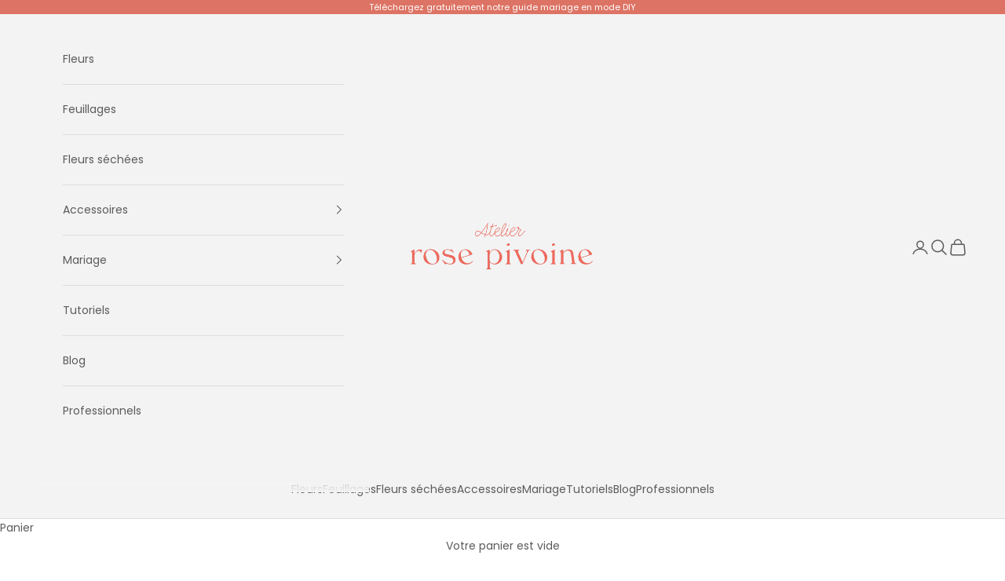

--- FILE ---
content_type: text/html; charset=utf-8
request_url: https://app.delivery.handyjs.org/handy/shopify/settings?source=products&shop=atelier-rose-pivoine.myshopify.com
body_size: 983
content:
{"enablements":{"app":true,"pos":false,"restrictions_in_pos":true,"display_on_product_page":false,"required_for_checkout":true,"required_for_add_to_cart":false,"display_powered_by":false,"time_picker":false,"include_blackouts_in_lead_time":true,"additional_delivery_options_enabled":false,"accelerated_mode":false,"store_picker":false,"inline_delivery_date_picker":false},"labels":{"date":"Choisissez la date de livraison s'il vous plaît","time":"Please select your delivery time"},"notifications":{"missing_delivery_date":"Choisissez la date de livraison avant de confirmer votre commande.","missing_delivery_time":"Please select a delivery time before proceeding"},"product_tags":[],"same_day_cutoff_time":15,"timezone":"Europe/Paris","lead_time":{"min":5,"max":300},"blackout_days_of_the_week":[0,1,5,6],"blackout_dates":["12/25/2025","12/26/2025","12/30/2025","01/01/2026","01/02/2026","04/06/2026","04/07/2026","05/01/2026","05/02/2026","05/08/2026","05/09/2026","05/14/2026","05/15/2026","05/25/2026","05/26/2026","07/14/2026","07/15/2026","08/15/2026","08/16/2026","11/01/2026","11/02/2026"],"locale":"fr","time_periods":[],"daily_delivery_capacity":0,"scripttags":[{"script_tag":{"name":"streamthing_deliveryapp","event":"onload","src":"https://app.delivery.handyjs.org/js/scripttag_loader.min.js?version=1.0.70&origin=https://app.delivery.handyjs.org","display_scope":"online_store"}},{"script_tag":{"name":"streamthing_deliveryapp","event":"onload","src":"https://app.delivery.handyjs.org/js/scripttag_loader.min.js?version=1.0.70&origin=https://app.delivery.handyjs.org","display_scope":"online_store"}},{"script_tag":{"name":"streamthing_deliveryapp","event":"onload","src":"https://app.delivery.handyjs.org/js/scripttag_loader.min.js?version=1.0.70&origin=https://app.delivery.handyjs.org","display_scope":"online_store"}},{"script_tag":{"name":"streamthing_deliveryapp","event":"onload","src":"https://app.delivery.handyjs.org/js/scripttag_loader.min.js?version=1.0.70&origin=https://app.delivery.handyjs.org","display_scope":"online_store"}},{"script_tag":{"name":"streamthing_deliveryapp","event":"onload","src":"https://app.delivery.handyjs.org/js/scripttag_loader.min.js?version=1.0.70&origin=https://app.delivery.handyjs.org","display_scope":"online_store"}},{"script_tag":{"name":"streamthing_deliveryapp","event":"onload","src":"https://app.delivery.handyjs.org/js/scripttag_loader.min.js?version=1.0.70&origin=https://app.delivery.handyjs.org","display_scope":"online_store"}},{"script_tag":{"name":"streamthing_deliveryapp","event":"onload","src":"https://app.delivery.handyjs.org/js/scripttag_loader.min.js?version=1.0.70&origin=https://app.delivery.handyjs.org","display_scope":"online_store"}}],"webhooks":[{"webhook":{"topic":"themes/update","address":"https://app.delivery.handyjs.org/handy-ncsrf/shopify/webhooks/themes_update","format":"json"}},{"webhook":{"topic":"themes/publish","address":"https://app.delivery.handyjs.org/handy-ncsrf/shopify/webhooks/themes_publish","format":"json"}},{"webhook":{"topic":"orders/create","address":"https://app.delivery.handyjs.org/handy-ncsrf/shopify/webhooks/orders_create","format":"json"}},{"webhook":{"topic":"orders/cancelled","address":"https://app.delivery.handyjs.org/handy-ncsrf/shopify/webhooks/orders_cancel","format":"json"}},{"webhook":{"topic":"app/uninstalled","address":"https://app.delivery.handyjs.org/handy-ncsrf/shopify/webhooks/app_uninstalled","format":"json"}},{"webhook":{"topic":"shop/update","address":"https://app.delivery.handyjs.org/handy-ncsrf/shopify/webhooks/shop_update","format":"json"}}],"apply_same_day_cutoff_to_all_deliveries":false,"delivery_store_options":[],"delivery_time_options":{},"exclude_product_tags":[],"server_UTC_timestamp":1766210735838}

--- FILE ---
content_type: text/css
request_url: https://www.atelierrosepivoine.com/cdn/shop/t/7/assets/custom-style-bcb.css?v=66460495877674978441745437255
body_size: -529
content:
body .boost-sd__product-item .boost-sd__button--show-on-hover {
  border: none;
  width: 100%;
}
body .boost-sd__product-item:hover .boost-sd__button--show-on-hover:hover {
  background-color: rgb(30 30 30 / 70%);
  color: #FFF;
}
body .boost-sd__product-image-column--right {
    justify-content: center;
}

--- FILE ---
content_type: text/javascript; charset=utf-8
request_url: https://www.atelierrosepivoine.com/products/bouvardia-blanc-10-tiges.js
body_size: 453
content:
{"id":7583703957717,"title":"Bouvardia blanc (10 tiges)","handle":"bouvardia-blanc-10-tiges","description":"\u003cp class=\"p1\"\u003e\u003cspan class=\"s1\"\u003ePour des compositions romantique ou champêtre, cette petite fleur existe en blanc, rose, rouge et orange.\u003c\/span\u003e\u003c\/p\u003e\n\u003cp class=\"p1\"\u003e\u003cspan class=\"s1\"\u003eHauteur : environ 50 cm \u003cbr\u003e Vendu par botte de 10 tiges\u003c\/span\u003e\u003c\/p\u003e\n\u003cp class=\"p1\"\u003e\u003cspan class=\"s2\"\u003eNotre conseil :\u003c\/span\u003e\u003c\/p\u003e\n\u003cp class=\"p1\"\u003e\u003cspan class=\"s1\"\u003eTrès bonne tenue en vase. Se travaille en bouquet plutôt que piqué.\u003c\/span\u003e\u003c\/p\u003e\n\u003cp class=\"p1\"\u003e\u003cspan class=\"s2\"\u003eIdées d'association : \u003c\/span\u003e\u003c\/p\u003e\n\u003cp class=\"p1\"\u003e\u003cspan class=\"s1\"\u003eLe Bouvardia s'associe avec de la Rose et du \u003ca href=\"https:\/\/www.atelierrosepivoine.com\/products\/callas\"\u003e\u003cspan class=\"s3\"\u003eCalla\u003c\/span\u003e\u003c\/a\u003e.\u003c\/span\u003e\u003c\/p\u003e","published_at":"2022-03-01T21:49:29+01:00","created_at":"2022-03-01T21:44:54+01:00","vendor":"Atelier Rose Pivoine","type":"Fleurs","tags":[],"price":1690,"price_min":1690,"price_max":1690,"available":true,"price_varies":false,"compare_at_price":null,"compare_at_price_min":0,"compare_at_price_max":0,"compare_at_price_varies":false,"variants":[{"id":42648910069973,"title":"Blanc","option1":"Blanc","option2":null,"option3":null,"sku":null,"requires_shipping":true,"taxable":true,"featured_image":null,"available":true,"name":"Bouvardia blanc (10 tiges) - Blanc","public_title":"Blanc","options":["Blanc"],"price":1690,"weight":0,"compare_at_price":null,"inventory_management":null,"barcode":null,"requires_selling_plan":false,"selling_plan_allocations":[]}],"images":["\/\/cdn.shopify.com\/s\/files\/1\/0005\/3598\/6237\/products\/Sanstitre_29.jpg?v=1646167725"],"featured_image":"\/\/cdn.shopify.com\/s\/files\/1\/0005\/3598\/6237\/products\/Sanstitre_29.jpg?v=1646167725","options":[{"name":"Color","position":1,"values":["Blanc"]}],"url":"\/products\/bouvardia-blanc-10-tiges","media":[{"alt":"Bouvardia (10 tiges)","id":29399910088917,"position":1,"preview_image":{"aspect_ratio":1.0,"height":1000,"width":1000,"src":"https:\/\/cdn.shopify.com\/s\/files\/1\/0005\/3598\/6237\/products\/Sanstitre_29.jpg?v=1646167725"},"aspect_ratio":1.0,"height":1000,"media_type":"image","src":"https:\/\/cdn.shopify.com\/s\/files\/1\/0005\/3598\/6237\/products\/Sanstitre_29.jpg?v=1646167725","width":1000}],"requires_selling_plan":false,"selling_plan_groups":[]}

--- FILE ---
content_type: text/javascript; charset=utf-8
request_url: https://www.atelierrosepivoine.com/products/bouvardia-blanc-10-tiges.js
body_size: 504
content:
{"id":7583703957717,"title":"Bouvardia blanc (10 tiges)","handle":"bouvardia-blanc-10-tiges","description":"\u003cp class=\"p1\"\u003e\u003cspan class=\"s1\"\u003ePour des compositions romantique ou champêtre, cette petite fleur existe en blanc, rose, rouge et orange.\u003c\/span\u003e\u003c\/p\u003e\n\u003cp class=\"p1\"\u003e\u003cspan class=\"s1\"\u003eHauteur : environ 50 cm \u003cbr\u003e Vendu par botte de 10 tiges\u003c\/span\u003e\u003c\/p\u003e\n\u003cp class=\"p1\"\u003e\u003cspan class=\"s2\"\u003eNotre conseil :\u003c\/span\u003e\u003c\/p\u003e\n\u003cp class=\"p1\"\u003e\u003cspan class=\"s1\"\u003eTrès bonne tenue en vase. Se travaille en bouquet plutôt que piqué.\u003c\/span\u003e\u003c\/p\u003e\n\u003cp class=\"p1\"\u003e\u003cspan class=\"s2\"\u003eIdées d'association : \u003c\/span\u003e\u003c\/p\u003e\n\u003cp class=\"p1\"\u003e\u003cspan class=\"s1\"\u003eLe Bouvardia s'associe avec de la Rose et du \u003ca href=\"https:\/\/www.atelierrosepivoine.com\/products\/callas\"\u003e\u003cspan class=\"s3\"\u003eCalla\u003c\/span\u003e\u003c\/a\u003e.\u003c\/span\u003e\u003c\/p\u003e","published_at":"2022-03-01T21:49:29+01:00","created_at":"2022-03-01T21:44:54+01:00","vendor":"Atelier Rose Pivoine","type":"Fleurs","tags":[],"price":1690,"price_min":1690,"price_max":1690,"available":true,"price_varies":false,"compare_at_price":null,"compare_at_price_min":0,"compare_at_price_max":0,"compare_at_price_varies":false,"variants":[{"id":42648910069973,"title":"Blanc","option1":"Blanc","option2":null,"option3":null,"sku":null,"requires_shipping":true,"taxable":true,"featured_image":null,"available":true,"name":"Bouvardia blanc (10 tiges) - Blanc","public_title":"Blanc","options":["Blanc"],"price":1690,"weight":0,"compare_at_price":null,"inventory_management":null,"barcode":null,"requires_selling_plan":false,"selling_plan_allocations":[]}],"images":["\/\/cdn.shopify.com\/s\/files\/1\/0005\/3598\/6237\/products\/Sanstitre_29.jpg?v=1646167725"],"featured_image":"\/\/cdn.shopify.com\/s\/files\/1\/0005\/3598\/6237\/products\/Sanstitre_29.jpg?v=1646167725","options":[{"name":"Color","position":1,"values":["Blanc"]}],"url":"\/products\/bouvardia-blanc-10-tiges","media":[{"alt":"Bouvardia (10 tiges)","id":29399910088917,"position":1,"preview_image":{"aspect_ratio":1.0,"height":1000,"width":1000,"src":"https:\/\/cdn.shopify.com\/s\/files\/1\/0005\/3598\/6237\/products\/Sanstitre_29.jpg?v=1646167725"},"aspect_ratio":1.0,"height":1000,"media_type":"image","src":"https:\/\/cdn.shopify.com\/s\/files\/1\/0005\/3598\/6237\/products\/Sanstitre_29.jpg?v=1646167725","width":1000}],"requires_selling_plan":false,"selling_plan_groups":[]}

--- FILE ---
content_type: text/javascript; charset=utf-8
request_url: https://www.atelierrosepivoine.com/products/bouvardia-blanc-10-tiges.js
body_size: -168
content:
{"id":7583703957717,"title":"Bouvardia blanc (10 tiges)","handle":"bouvardia-blanc-10-tiges","description":"\u003cp class=\"p1\"\u003e\u003cspan class=\"s1\"\u003ePour des compositions romantique ou champêtre, cette petite fleur existe en blanc, rose, rouge et orange.\u003c\/span\u003e\u003c\/p\u003e\n\u003cp class=\"p1\"\u003e\u003cspan class=\"s1\"\u003eHauteur : environ 50 cm \u003cbr\u003e Vendu par botte de 10 tiges\u003c\/span\u003e\u003c\/p\u003e\n\u003cp class=\"p1\"\u003e\u003cspan class=\"s2\"\u003eNotre conseil :\u003c\/span\u003e\u003c\/p\u003e\n\u003cp class=\"p1\"\u003e\u003cspan class=\"s1\"\u003eTrès bonne tenue en vase. Se travaille en bouquet plutôt que piqué.\u003c\/span\u003e\u003c\/p\u003e\n\u003cp class=\"p1\"\u003e\u003cspan class=\"s2\"\u003eIdées d'association : \u003c\/span\u003e\u003c\/p\u003e\n\u003cp class=\"p1\"\u003e\u003cspan class=\"s1\"\u003eLe Bouvardia s'associe avec de la Rose et du \u003ca href=\"https:\/\/www.atelierrosepivoine.com\/products\/callas\"\u003e\u003cspan class=\"s3\"\u003eCalla\u003c\/span\u003e\u003c\/a\u003e.\u003c\/span\u003e\u003c\/p\u003e","published_at":"2022-03-01T21:49:29+01:00","created_at":"2022-03-01T21:44:54+01:00","vendor":"Atelier Rose Pivoine","type":"Fleurs","tags":[],"price":1690,"price_min":1690,"price_max":1690,"available":true,"price_varies":false,"compare_at_price":null,"compare_at_price_min":0,"compare_at_price_max":0,"compare_at_price_varies":false,"variants":[{"id":42648910069973,"title":"Blanc","option1":"Blanc","option2":null,"option3":null,"sku":null,"requires_shipping":true,"taxable":true,"featured_image":null,"available":true,"name":"Bouvardia blanc (10 tiges) - Blanc","public_title":"Blanc","options":["Blanc"],"price":1690,"weight":0,"compare_at_price":null,"inventory_management":null,"barcode":null,"requires_selling_plan":false,"selling_plan_allocations":[]}],"images":["\/\/cdn.shopify.com\/s\/files\/1\/0005\/3598\/6237\/products\/Sanstitre_29.jpg?v=1646167725"],"featured_image":"\/\/cdn.shopify.com\/s\/files\/1\/0005\/3598\/6237\/products\/Sanstitre_29.jpg?v=1646167725","options":[{"name":"Color","position":1,"values":["Blanc"]}],"url":"\/products\/bouvardia-blanc-10-tiges","media":[{"alt":"Bouvardia (10 tiges)","id":29399910088917,"position":1,"preview_image":{"aspect_ratio":1.0,"height":1000,"width":1000,"src":"https:\/\/cdn.shopify.com\/s\/files\/1\/0005\/3598\/6237\/products\/Sanstitre_29.jpg?v=1646167725"},"aspect_ratio":1.0,"height":1000,"media_type":"image","src":"https:\/\/cdn.shopify.com\/s\/files\/1\/0005\/3598\/6237\/products\/Sanstitre_29.jpg?v=1646167725","width":1000}],"requires_selling_plan":false,"selling_plan_groups":[]}